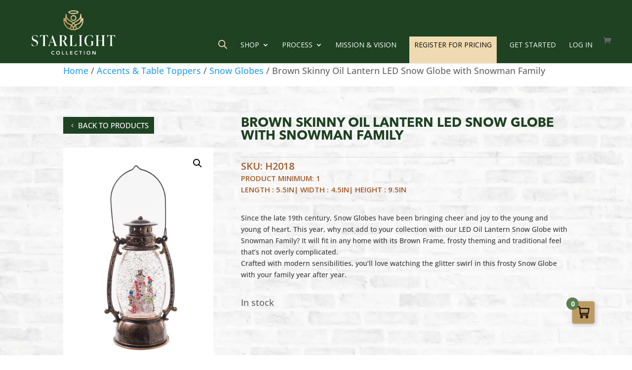

--- FILE ---
content_type: text/css
request_url: https://starlightgifts.ca/wp-content/themes/Divi_Child/style.css?ver=4.27.4
body_size: 484
content:
/*
Theme Name: Divi Child Theme
Theme URI: https://divireadythemes.com/
Description: Divi Child Theme
Author: Divi Ready Themes
Author URI: https://divireadythemes.com/
Template: Divi
Version: Updated for Divi 3+
*/



/*------------------------------------------------*/
/*-------------------[GENERAL]--------------------*/
/*------------------------------------------------*/



/*------------------------------------------------*/
/*-----------------[HEADER-MENU]------------------*/
/*------------------------------------------------*/


/*------------------------------------------------*/
/*------------------[HOMEPAGE]--------------------*/
/*------------------------------------------------*/


/*------------------------------------------------*/
/*------------------[SUBPAGES]--------------------*/

/* Optional styling */
 .woocommerce-page ul.products li.product span.onsale, .woocommerce ul.products li.product span.onsale {
   background: linear-gradient(22deg, #BD9B60, rgba(255,0,0,0) 70.71%),            linear-gradient(127deg, #A45A2A, rgba(0,255,0,0) 70.71%),            linear-gradient(353deg,  #EFDBB2, rgba(0,0,255,0) 99.71%)!important;

}
/*------------------------------------------------*/


/*------------------------------------------------*/
/*-------------------[Footer]---------------------*/
/*------------------------------------------------*/


/*------------------------------------------------*/
/*--------------------[RWD]-----------------------*/
/*------------------------------------------------*/


/*------------------------------------------------*/
/*------------------------------------------------*/
/*------------------------------------------------*/
/*--[ADD TUTORIAL CUSTOMIZATION BELOW THIS LINE]--*/
/*------------------------------------------------*/
/*------------------------------------------------*/
/*------------------------------------------------*/

/*#ship-to-different-address-checkbox {*/
/*    display: none;*/
/*}*/

.woocommerce-form__label.woocommerce-form__label-for-checkbox.checkbox #terms {
    display: unset !important;
}

li.wishlist_counter a i {
    font-size: 18px !important;
}

#wishlist-counter {
    background: red;
    color: white;
    position: absolute;
    top: -3px;
    right: -6px;
    border-radius: 50%;
    width: 15px;
    height: 15px;
    text-align: center;
}

.qty-input {
    min-width: 90px;
    border: 0 solid #333 !important;
    width: auto;
    max-width: 4.3em;
    background-color: #eee !important;
    line-height: 1.7em;
    text-align: center;
}

--- FILE ---
content_type: text/css
request_url: https://starlightgifts.ca/wp-content/et-cache/global/et-divi-customizer-global.min.css?ver=1755561144
body_size: 9304
content:
div.custom_contact_input_field{border:1px solid #ddd!important}.et_pb_section_first{padding-top:210px!important}div.custom_top_header{margin-top:0!important}header#main-header:before{height:86%!important}.header-wrapper{min-height:70px!important}header#main-header{top:54px!important}ul#et-secondary-nav{display:flex;align-items:center}#et-secondary-nav>li:last-child a{margin:0;padding:0;padding-bottom:0!important}.custom_secoundary_menu{margin-top:10px}li.hide-tablet.custom_my_account.menu-item.menu-item-type-post_type.menu-item-object-page.menu-item-5062{position:unset!important}li.custom_my_account{position:unset!important}li.custom_logout{position:unset!important}li.custom_hide_tablet{position:relative!important;top:-3px!important}.form-row.form-row-wide>p:last-child{display:none}.woocommerce-shipping-fields__field-wrapper>p:last-child{display:none}.woocommerce form .form-row input.input-text,.et_pb_wc_checkout_billing .select2-container .select2-selection--single,.et_pb_wc_checkout_shipping .select2-container--default .select2-selection--single,.woocommerce form .form-row textarea,.select2-container--default .select2-selection--single .select2-selection__placeholder{color:rgb(0,0,0)!important}select#billing_order_priority{color:rgb(0,0,0)!important;min-height:50px;padding:15px;background-color:#eee;border:unset!important}#et-secondary-nav .menu-item-has-children>a:first-child:after{position:relative}#ship-to-different-address span{background:#5d7f52;color:#efdab1;padding:15px;cursor:pointer}.shipping_address{padding-top:23px}#ship-to-different-address span:hover{background:#1c3419;border:2px solid #efdab1}div#top-header{margin-top:40px}div#popmake-24149{top:35%!important;left:50%!important;width:40%!important;background:#1e4222!important;border:8px solid white!important;color:white!important;height:320px;margin:auto -19%;padding:20px 83px}.buttons-alert{padding-top:7px;display:flex!important;justify-content:center!important;gap:21px!important}.buttons-alert a{color:#1e4222!important;background:white!important;padding:10px 50px!important;border-radius:8px!important;font-weight:600!important;font-size:20px;text-transform:capitalize}@media only screen and (max-width:1350px){div#popmake-24149{top:30%!important;width:60%!important;margin:auto -31%!important}}@media only screen and (max-width:1024px){div#popmake-24149{padding:20px 58px}}@media only screen and (max-width:850px){div#popmake-24149{top:39%!important;width:76%!important;margin:auto -41%!important}}@media only screen and (max-width:768px){div#popmake-24149{padding:20px 43px}}@media only screen and (max-width:767px){.buttons-alert{flex-wrap:wrap!important}div#popmake-24149{height:390px}.buttons-alert a{width:100%;text-align:center}div#popmake-24149{padding:0 50px!important}}@media only screen and (max-width:430px){div#popmake-24149{padding:0 20px!important}}div#popmake-24149 div{margin-top:40px;color:white!important}.woocommerce-billing-fields,.woocommerce-additional-fields,.et_pb_wc_checkout_order_details{padding:8px;border:1px solid #ebe9eb;border-radius:8px}.woocommerce-page ul.products li.product span.onsale,.woocommerce ul.products li.product span.onsale{background:linear-gradient(22deg,#BD9B60,rgba(255,0,0,0) 70.71%),linear-gradient(127deg,#A45A2A,rgba(0,255,0,0) 160.01%),linear-gradient(353deg,#EFDBB2,rgba(0,0,255,0) 173.21%)!important}label.woocommerce-form__label.woocommerce-form__label-for-checkbox.checkbox>:nth-child(1){display:none}label.woocommerce-form__label.woocommerce-form__label-for-checkbox.checkbox{padding:0!important}#minimumOrderModal .modal-dialog{max-width:600px;width:90%}#minimumOrderModal .modal-content{position:relative}#minimumOrderModal button.close{position:absolute;top:0;right:0;font-size:1.7rem;font-weight:700;line-height:1;color:#000;text-shadow:0 1px 0 #fff;background:unset;border:unset;opacity:0.5;-webkit-appearance:none}#main-header.et-fixed-header #logo{padding:9px 0;margin-top:-47px!important}#main-header #logo{margin-top:-50px!important;padding:5px 0}#top-header.et-fixed-header>.container{padding-top:10px!important}div#et-secondary-menu{align-items:baseline!important}.et_mobile_menu li a{color:#fff}li.hide-desktop{display:none!important}.wishlist-title.wishlist-title-with-form h2{font-family:'AvenirNext-Bold',Helvetica,Arial,Lucida,sans-serif}div#innerBanner_trade h1,#home-slide h2{font-family:ivypresto-headline,serif!important}div#popmake-378 .popmake-content h2{text-align:center!important}ol.commentlist img{display:none}.woocommerce #reviews #comments ol.commentlist li .comment-text{margin-left:20px!important}del span.woocommerce-Price-amount.amount bdi{color:#5C7F51!important}#page-container .mobile_nav li ul.hide{display:none!important}#page-container .mobile_nav .menu-item-has-children{position:relative}#page-container .mobile_nav .menu-item-has-children>a{background:transparent}#page-container .mobile_nav .menu-item-has-children>a+span{position:absolute;right:0;top:0;padding:10px 20px;font-size:20px;font-weight:700;cursor:pointer;z-index:3}#page-container span.menu-closed:before{content:"\33";display:block;color:#fff;font-size:20px;font-family:ETmodules}#page-container span.menu-closed.menu-open:before{content:"\4d"}.inerDivs{position:relative}.inerDivs img{margin-top:0px!important}div#slider_5405 .sa_hover_container a.overlays-imgs:before{transition:1s ease}div#slider_5405 .sa_hover_container:hover a.overlays-imgs:before,div#slider_5405 .inerDivs a.overlays-imgs:hover:before{background:#ffffffb0!important;position:absolute;top:0;content:" ";left:0;width:100%;height:100%}a.overlays-imgs{display:flex}li.menu-item-4843{top:-9px}#top-header .et-cart-info{margin-left:15px;margin-top:12px!important;margin-bottom:0}.add-to-wishlist-before_image .yith-wcwl-add-to-wishlist .feedback+a{font-size:13px;background:0 0;display:flex;column-gap:10px}.add-to-wishlist-before_image .yith-wcwl-add-to-wishlist i{font-size:1.6rem;margin:3px}#top-header.et-fixed-header .et-cart-info{margin-top:2px!important}.woocommerce-page ul.products li.product .onsale,.woocommerce ul.products li.product .onsale{left:auto!important;margin:0!important;right:10px!important}.woocommerce span.et_shop_image{overflow:hidden;height:320px;display:flex!important;align-items:center;background:#fdfdfd;width:100%;justify-content:center}.woocommerce ul.products li.product a img{width:70%;display:block;box-shadow:none;margin:auto}nav.woocommerce-pagination a.next.page-numbers,nav.woocommerce-pagination a.prev.page-numbers{font-size:0!important}nav.woocommerce-pagination a.next.page-numbers:before,nav.woocommerce-pagination a.prev.page-numbers:before{font-size:17px!important;display:flex;flex-direction:row;align-items:center;height:100%;position:relative;padding:8px 11px;font-weight:600}nav.woocommerce-pagination a.next.page-numbers:before{content:"Next"}nav.woocommerce-pagination a.prev.page-numbers:before{content:"Prev"}.customers-wrappers .iconx-headers{display:flex;justify-content:space-between;color:#fff;margin-bottom:20px}.customers-wrappers span.starsIcons i{font-style:normal}.customers-wrappers span.starsIcons i:before{content:"\e033";font-family:'ETmodules';background:#a35a27;color:#eddab0;padding:5px 7px 7px;font-size:24px;border-radius:4px;box-shadow:0px 0px 2px -1px #301c0e}.customers-wrappers span.starsIcons i{font-style:normal;font-size:0}.customers-wrappers span.daysAgo{color:#fff;font-size:18px;font-weight:300}.customers-wrappers .custo_descs{font-size:17px;line-height:28px;color:#fff;font-weight:400}.customers-wrappers .custo_descs h4{font-weight:700;font-size:26px;color:#FFFFFF!important;letter-spacing:2px;font-family:'Open Sans',Helvetica,Arial,Lucida,sans-serif;margin-bottom:15px}.customers-wrappers .cust-name-citys{color:#efdab1!important;font-size:17px;margin:29px 0 0px}.clsbg_reviews{background:#a35a27!important;padding:18px;border-radius:6px}.page-id-5010 .customers-wrappers .custo_descs h4{font-size:21px;letter-spacing:1px;line-height:25px}div#slider_7055 button.owl-dot.active span{background-color:rgb(237 218 176)!important}div#top-header{width:65%;z-index:999;left:auto!important}header#main-header:before{background:#1e4222;position:absolute;top:-54px;width:100%;content:" ";height:168%}#top-menu li li a{padding:6px 10px!important;width:240px}ul.sub-menu{width:268px!important}.nav li li ul{z-index:1000;top:-3px;left:268px}.et-fixed-header#main-header ul.sub-menu{background:#81af6e!important}.et_header_style_left #et-top-navigation nav>ul>li>a,.et_header_style_split #et-top-navigation nav>ul>li>a{padding-bottom:30px!important}.et_header_style_left #et-top-navigation,.et_header_style_split #et-top-navigation{padding:20px 0px 0 0!important}.product-template-default .logo_container a #main-header img#logo{max-width:94%!important}#logo{max-height:100px!important}#top-header .et-cart-info{margin-left:15px;margin-top:12px}#et-secondary-menu{width:100%;display:grid;justify-content:flex-end;align-items:center;grid-template-columns:auto auto}#et-secondary-nav li{margin-right:11px}ul#et-secondary-nav li a{font-size:12px!important}form#wpforms-form-5558{display:grid;grid-template-columns:80% 20%;width:50%;margin:auto}button#wpforms-submit-5558{background-color:#5d7f52;border-color:#5d7f52;border-radius:2px;color:#efdab1;font-size:16px;padding:7px 15px;width:100%}input#wpforms-5558-field_1{height:50px}div#wpforms-5558-field_1-container{padding:0}div#wpforms-5558 .wpforms-submit-container{padding-top:0!important}.et-fixed-header img#logo{max-height:94%}h2.woocommerce-loop-product__title:before{content:"SKU"}#top-menu a{color:rgb(255 255 255);text-decoration:none;display:block;position:relative;font-weight:normal;font-style:normal;text-transform:uppercase;text-decoration:none;font-size:14px}header#main-header{background:#1e4222}.et_fixed_nav #top-header,.et-fixed-header{background:#1e4222!important}.tax-product_cat div#top-header{background:#1e4222}.tax-product_cat header#main-header{background:#1e4222;background-size:initial;background-repeat:repeat}li.menu-item-4545{margin-right:17vw!important}div#top-header .et_pb_search_posttype_4.et_pb_search form.et_pb_searchform{border:none!important}div#top-header form.et_pb_searchform{padding-left:0!important}li.menu-item.menu-item-type-custom.menu-item-object-custom.menu-item-4545 .et_pb_search{width:100%}li.menu-item.menu-item-type-custom.menu-item-object-custom.menu-item-4545{position:relative;top:7px}li.menu-item-has-children a{padding-bottom:20px!important}li.menu-item-has-children ul.sub-menu{padding:0!important}ul.sub-menu li a{padding:10px!important}.logged-in li.menu-item.menu-item-type-custom.menu-item-object-custom.menu-item-4416,.logged-in li.menu-item.menu-item-type-post_type.menu-item-object-page.menu-item-5062{top:-10px}.logged-in li.menu-item-4545{margin-right:27vw!important}.home .et_pb_section{padding:4% 0!important}.home .et_pb_section.et_pb_section_first{padding:0!important}.pad4{padding:4% 0!important}#sec_online_shop{background-blend-mode:screen;background-image:url(https://staging.starlightgifts.ca/wp-content/uploads/2021/09/white-overlay-curly.png)!important;padding-top:106px;padding-bottom:106px;background-color:#bd9b60!important}div#reviews-row .et_pb_column{display:grid;grid-template-columns:auto auto auto;grid-gap:20px}#innerBanner_trade{background-size:initial;background-repeat:repeat;background-image:linear-gradient(180deg,#1e4222 27%,rgba(41,196,169,0) 72%),url(https://staging.starlightgifts.ca/wp-content/uploads/2021/09/Mask-Group-3.png)!important;background-color:#1e4222!important;padding-bottom:80px}#sectGren-with-pattern{background-image:url(https://staging.starlightgifts.ca/wp-content/uploads/2021/09/Mask-Group-3.png)!important;background-color:#1e4222!important}.white-break-bg,#white--break-bg,#ourTeamSection{background-image:url(https://staging.starlightgifts.ca/wp-content/uploads/2021/09/home-bricks-bg.jpg)!important}#sectGren-with-pattern:before{background:linear-gradient(to bottom,rgba(30,66,34,1) 1%,rgb(30 66 34) 35%,rgba(30,66,34,0) 100%);height:60%;width:100%;position:absolute;top:0;content:" "}div#sectGren-with-pattern{padding-top:65px!important}div#sectionProcess{padding-top:65px!important;padding-bottom:30px!important}#extraSection{padding:25px 0 32px!important}#bg_customerSays{background:#5d7f52!important;background-image:none!important;background-color:#5d7f52!important}div#preFooterSection:before{background:linear-gradient(to bottom,rgb(189 155 96) 1%,rgb(189 155 96) 80%,rgba(30,66,34,0) 100%);height:60%;width:100%;position:absolute;top:0;content:" "}div#preFooterSection{background-blend-mode:screen;background-image:url(https://staging.starlightgifts.ca/wp-content/uploads/2021/09/white-overlay-curly.png)!important;background-color:#bd9b60!important}.wpwax-lsu-carousel.wpwax-lsu-carousel-nav-top{padding:0px 0 0 0!important}.wpwax-lsu-carousel-nav .wpwax-lsu-carousel-nav__btn img{filter:invert(1)}.wpwax-lsu-carousel-nav .wpwax-lsu-carousel-nav__btn{background:#bd9b60!important;border:none}.wpwax-lsu-carousel-nav.wpwax-lsu-carousel-nav--top-right{position:absolute;top:0;bottom:0;width:100%}.wpwax-lsu-carousel-nav__btn.wpwax-lsu-carousel-nav__btn-prev.wpwax-lsu-carousel-nav__btn-prev-0{position:absolute;left:25px;margin:0!important}.wpwax-lsu-carousel-nav__btn.wpwax-lsu-carousel-nav__btn-next.wpwax-lsu-carousel-nav__btn-next-0{right:0;position:absolute}.woocommerce .woocommerce-error,.woocommerce .woocommerce-info,.woocommerce .woocommerce-message{background:#1c3419}.add_to_cart_button{color:#FFFFFF!important;border-width:0px!important;border-radius:0px;font-size:16px;font-weight:600!important;text-transform:uppercase!important;background-color:#a55a29;padding:12px;width:100%}.add_to_cart_button{border-width:0px!important;border-radius:0px;font-size:16px;font-weight:600!important;text-transform:uppercase!important;background-color:#4b6841;color:#efdab1!important;padding:12px;width:100%}span.sku_wrapper{font-size:20px}.add_to_cart_button:hover{background-color:#a55a29;color:#FFFFFF!important}p.stock.in-stock{font-size:18px!important}input.add-quantity-trigger{padding:8px!important;font-size:18px}.quantity input{font-size:18px!important;padding:8px!important}a.added_to_cart.wc-forward{background-color:#efdab1;color:#1e4222!important;padding:10px;text-align:center;border-radius:0px;text-transform:uppercase;font-size:16px;width:60%}p sup,sup{font-size:12px}.et_pb_module.et_pb_text ul{padding-top:15px}.et_pb_module.et_pb_text ul li{padding-bottom:10px}.home ul.products.columns-4,.woocommerce-shop ul.products.columns-4{display:flex;flex-direction:row;flex-wrap:wrap}.product-template-default .et_pb_section_first{padding-top:42px!important}div#ourTeamSection .et_pb_team_member_image{display:none}.home .woocommerce ul.products li.product,.home ul.products li.product,.woocommerce-shop .woocommerce ul.products li{display:flex;flex-direction:column;justify-content:space-between}.home .et_pb_shop .woocommerce.columns-4 a.button.product_type_simple,.woocommerce-shop .et_pb_shop .woocommerce.columns-4 a.button.product_type_simple{width:150px;text-align:center;margin:10px 0px 0px}section.related.products [itemprop="description"]{height:55px;overflow:hidden;color:#3D3D3D;font-size:15px;margin-bottom:15px}section.related.products small{color:#1e4222!important}section.related.products h2{text-align:center!important;padding-bottom:45px}nav.woocommerce-MyAccount-navigation ul{list-style:none}nav.woocommerce-MyAccount-navigation ul li{margin-bottom:10px;background-color:#1e361b;padding:10px;color:#fff}nav.woocommerce-MyAccount-navigation ul li a{COLOR:#fff;text-transform:uppercase;display:block}li.getstartedbtn.menu-item.menu-item-type-post_type.menu-item-object-page.menu-item-4234 a{background:#efdab1;padding:10px!important;color:#000!important}.nav li ul{border-top:3px solid #efdab1;background:#1e4222}ul#et-secondary-nav li a{padding:0}li.menu-item.menu-item-type-custom.menu-item-object-custom.menu-item-125 a{background:#efdab1;padding:10px!important;color:#000!important}input.add-quantity-trigger{text-align:center}div#event-blrb .et_pb_blurb_container{display:grid;grid-template-columns:25% 75%;width:80%;margin:auto;align-content:center;justify-content:center;align-items:center;justify-items:center}div#event-blrb h4.et_pb_module_header{padding-bottom:0}div#event-blrb .et_pb_blurb_content{max-width:80%}table#evnt-timeline{width:80%;margin:auto}table#evnt-timeline{border-collapse:separate;border-spacing:0px 15px}td.event-date{text-align:right}table#evnt-timeline td{padding:26px 15px}td.event-date{background:#38583b;font-weight:600;color:#efdab1;width:30%}td.event-descrpt{background:#eaefea;color:#1E4223}table#evnt-timeline td,table#evnt-timeline tr{padding:50px 26px;border:1px solid #dee5df}body #page-container .et_pb_section .et_pb_button_0:after{margin-left:.2em}body #page-container .et_pb_section div#first_homeslider a.et_pb_button.et_pb_more_button{padding:10px 80px!important}.et_pb_shop .woocommerce.columns-4 a.button.product_type_simple{background:none;border:1px solid #1E4222;border-radius:0;font-size:13px;color:#1E4222;font-weight:700;text-transform:uppercase;padding:8px 40px 8px 20px}.et_pb_shop .woocommerce.columns-4 a.button.product_type_simple:after{opacity:1;right:10px;font-size:22px;left:auto}[data-title="Browse wishlist"] .fa-heart:before{content:"\e089"!important;font-family:'ETmodules'!important}.yith-wcwl-icon.fa.fa-heart,.yith-wcwl-wishlistexistsbrowse a>.yith-wcwl-icon.fa-heart:before{content:"\e089"!important;font-family:ETmodules!important}a.added_to_cart.wc-forward{width:65%!important;float:right!important;margin-top:10px!important;padding:7px!important}span.select2-selection__arrow b{top:100%!important}span.select2-selection.select2-selection--single{height:50px;display:flex;flex-direction:column;flex-wrap:nowrap;align-content:flex-start;justify-content:center}p#billing_po_field span.optional{display:none}.gf_browser_chrome.gform_wrapper input::placeholder{color:#2A2A2A}.gf_browser_chrome.gform_wrapper input{padding:15px!important;border:none;font-size:18px;font-weight:600;color:#2A2A2A}.gform_footer.top_label input{background:#A55A29;width:100%;color:#fff;text-transform:uppercase;font-size:15px}div#gform_page_4_2 select{padding:14px!important}select#input_4_1_2,select#input_4_12,select#input_4_14_6{padding:14px!important}.gform_wrapper.gravity-theme .ginput_container_date{display:grid;grid-template-columns:88% 10%;justify-content:start;align-items:center;background:#fff}label.gfield_consent_label a{color:#1e4222!important;font-weight:600;text-decoration:underline}label.gfield_consent_label{font-size:14px}div#first_homeslider,div#first_homeslider .et_pb_slide{padding:0!important;height:110vh}div#first_homeslider .et_pb_slider_container_inner{height:120vh}.et-pb-controllers{bottom:6vh}a.et-pb-active-control{background:#EFDAB1!important}.et-pb-controllers a{opacity:1!important;background:#fff;margin:auto 8px!important}.cls_top_cirle:before{content:" ";border-radius:100%;width:28px;height:28px;background:#BD9C60;position:relative;display:block;margin:0 auto 15px}div#processCol2 .et_pb_module.et_pb_divider{margin-bottom:-75px}div#sectionProcess>.et_pb_row{display:flex}div#sectionProcess div#processCol1{padding:0}div#processCol2{align-self:center}.home [itemprop="description"]{height:55px;overflow:hidden;color:#3D3D3D;font-size:15px;margin-bottom:15px}div#oc_logos .et_pb_column{display:grid!important;grid-template-columns:auto auto auto auto auto;grid-column-gap:15px;grid-row-gap:15px;align-items:center;align-content:center}div#oc_logos .et_pb_column .et_pb_module.et_pb_image{width:240px}div#oc_logos .et_pb_column .et_pb_module.et_pb_image.et_pb_image_7,div#oc_logos .et_pb_column .et_pb_module.et_pb_image.et_pb_image_16{width:175px!important}div#oc_logos .et_pb_column .et_pb_module.et_pb_image.et_pb_image_11{width:190px}.processBlurb .et_pb_main_blurb_image{width:23px;line-height:normal!important}.processBlurb .et_pb_blurb_container{padding-left:10px!important}.processBlurb .et_pb_blurb_description{line-height:normal;margin-top:-1px}.et_pb_module.et_pb_blurb.processBlurb{margin-bottom:10px!important}div#idsFaqs .et_pb_toggle.et_pb_module{margin-bottom:15px}div#idsFaqs .et_pb_toggle.et_pb_module h5{font-size:22px;color:#1e4222;font-family:'Open Sans';font-weight:600}div#idsFaqs .et_pb_toggle.et_pb_module.et_pb_toggle_close h5{color:#ffffff;font-size:22px}div#idsFaqs .et_pb_toggle.et_pb_module.et_pb_toggle_close{background:#a55a29}div#idsFaqs .et_pb_toggle_content{line-height:28px}.et_pb_toggle .et_pb_toggle_title:before{right:0;left:auto;color:#efdab1}.clsevents ul li{padding-bottom:8px}.clsevents ul{padding:0;list-style:none;margin-bottom:26px}.et_pb_search_posttype_4.et_pb_search form.et_pb_searchform{border:1px solid #fff!important;min-width:250px!important}.et_pb_search_posttype_4.et_pb_search form.et_pb_searchform input.et_pb_s{border:none!important;border-bottom:none!important;width:100%}li.product [itemprop="description"]{display:none}.yith-wcan-filters{background:transparent!important}.yith-wcan-filters .term-label{font-size:0.8em}.yith-wcan-filters .filter-title{text-transform:uppercase;margin-bottom:15px}.bapf_sfilter.bapf_ckbox ul{font-size:0.8em;padding-left:0}.bapf_head h3{text-transform:uppercase;font-family:'Open Sans',Helvetica,Arial,Lucida,sans-serif;font-weight:700;text-transform:uppercase;color:#1e4222!important}a.button.product_type_simple.add_to_cart_button.ajax_add_to_cart:after{opacity:1;right:10px;font-size:20px;left:auto;top:10px}a.added_to_cart.wc-forward{width:65%;border-radius:2px!important;text-transform:uppercase;font-size:15px;width:65%!important;color:#4b6841!important;background-color:#dfbd69!important;border:2px solid #dfbd69!important;font-weight:600}.single_add_to_cart_button{text-transform:uppercase;font-size:16px;color:#4b6841!important;background-color:#dfbd69!important;border:2px solid #dfbd69!important;font-weight:600}.single_add_to_cart_button:hover{color:#dfbd69!important;background-color:#4b6841!important;border-color:rgba(239,218,177,0.65)!important}div#collect-blrb .et_pb_blurb_container{position:absolute;top:-50px;bottom:0;left:0;right:0}div#collect-blrb{padding-top:70px}div#collect-blrb .et_pb_main_blurb_image,div#collect-blrb .et_pb_main_blurb_image img{height:380px;width:380px}.add-to-wishlist-before_image .yith-wcwl-add-to-wishlist .feedback+a{color:#a55a29!important}span.et_shop_image span.et_overlay:before{color:#5d7f52!important}div#slider_5405 img{width:100%!important;margin-top:20px}tr.order-total th,tr.order-total td{border-top:2px solid #1e4222!important;font-size:23px}a.button.product_type_simple{text-transform:uppercase;font-size:16px;text-align:center;color:#efdab1!important;background-color:#4b6841!important;border:3px solid #4b6841}a#bck-prod-btn{text-transform:uppercase;text-align:center;color:#efdab1!important;background-color:#4b6841!important;border:2px solid #4b6841;font-size:20px;font-weight:500}#main-header{z-index:333!important}#shipping_urgency_field .woocommerce-input-wrapper label{display:inline-block;width:94%!important}.tax-product_cat a.button.product_type_simple.add_to_cart_button.ajax_add_to_cart{text-transform:uppercase;font-size:13px!important;width:60%;text-align:center;color:#efdab1!important;background-color:#4b6841!important;border:2px solid #4b6841}.product a.button.product_type_simple.add_to_cart_button.ajax_add_to_cart{text-transform:uppercase;font-size:16px;width:65%!important;text-align:center;color:#efdab1!important;background-color:#4b6841!important;border:3px solid #4b6841}.product a.button.product_type_simple.add_to_cart_button.ajax_add_to_cart:hover,.single_add_to_cart_button:hover{color:#dfbd69!important;background-color:#4b6841!important;border-color:rgba(239,218,177,0.65)!important;border:3px solid #dfbd69}.preoder-span-block{display:block;margin-top:-24px;font-size:14px;text-align:right;position:relative}span.preoder-span-block span{display:block}div#search-hd .et_pb_text_inner{font-size:32px}li.product.type-product small{color:#1e4222}i.yith-wcwl-icon.fa.fa-heart-o{color:#1e4222}div#slider_5405 .sa_hover_buttons{display:none!important}div#slider_5405 .owl-carousel .owl-item img:hover{filter:brightness(0.5)}a.woocommerce-terms-and-conditions-link{color:#1e4222!important;font-weight:600!important;text-decoration:underline!important}div#reviews img.gravatar{max-width:8%!important}.star-rating span:before{color:#EFDBB2!important}div#respond p.stars.selected span a{color:#f0dbb2!important}.gform_wrapper.gravity-theme .gform_next_button{background:#4b6841;width:100%;border:none;color:#fff;font-size:18px;padding:8px}form#gform_4 .ginput_complex label{font-size:14px}form#gform_4 p{font-size:16px!important;line-height:1.5em}div#gform_page_4_2 .gform_page_footer.top_label{display:grid;grid-template-columns:49% 49%;grid-gap:0.7%;margin-top:30px;padding-bottom:0}.gform_previous_button{font-size:18px!important;padding:8px;background:#4b6841!important;width:100%;border:none;color:#fff!important}input#gform_submit_button_4{font-size:18px!important;padding:8px;background:#A55A29!important;width:100%;border:none;color:#fff!important;margin:0}div#preFooterSection .gform_footer.top_label input{background:#A55A29;width:100%;color:#fff;text-transform:uppercase;font-size:15px;border:none;padding:10px}div#preFooterSection input{border:none}.product-template-default.single.single-product.logged-in.admin-bar li.product input.add-quantity-trigger,.product-template-default.single.single-product.logged-in.admin-bar li.product a.button,.product-template-default.single.single-product.logged-in.admin-bar li.product a.add_to_cart_button{display:block!important;visibility:visible!important}@media (max-width:1536px){#starlight-reviews-holder .review-block{width:29%!important}div#bg_customerSays .et_pb_row{max-width:1280px;width:90%}.logged-in li.menu-item-4545{margin-right:16vw!important}li.menu-item.menu-item-type-custom.menu-item-object-custom.menu-item-4545 .et_pb_search{width:85%}#shipping_urgency_field .woocommerce-input-wrapper label{width:91%!important}}@media (max-width:1440px){li.menu-item-4545{margin-right:1vw!important}.logged-in li.menu-item-4545{margin-right:16vw!important}li.menu-item.menu-item-type-custom.menu-item-object-custom.menu-item-4545 .et_pb_search{width:100%}#shipping_urgency_field .woocommerce-input-wrapper label{width:92%}h2.woocommerce-loop-product__title{font-size:14px!important}}@media (max-width:1366px){.page .preoder-span-block{display:block;margin-top:-24px;font-size:12px;text-align:right;position:relative}.product a.button.product_type_simple.add_to_cart_button.ajax_add_to_cart{font-size:12px!important;width:66%!important;text-align:center;color:#efdab1!important;background-color:#4b6841!important;border:3px solid #4b6841;padding:8px 30px 8px 12px}a.button.product_type_simple.add_to_cart_button.ajax_add_to_cart:after{top:6px}.page input.add-quantity-trigger{width:70px!important;margin-top:12px!important;font-size:15px!important}}@media (max-width:1280px){div#et-secondary-menu li.menu-item a{font-size:12px!important}li.menu-item.menu-item-type-custom.menu-item-object-custom.menu-item-4545 .et_pb_search{width:100%}div#top-header{width:70%}ul#et-secondary-nav>li:first-child form.et_pb_searchform{min-width:260px!important}div#slider_5405 h3.et_pb_module_header{font-size:1.7vw}a.woocommerce-LoopProduct-link.woocommerce-loop-product__link small{font-size:11px!important}.product a.button.product_type_simple.add_to_cart_button.ajax_add_to_cart{font-size:12px!important;width:60%!important}h2.woocommerce-loop-product__title{font-size:14px!important}.woocommerce.columns-3 ul.products li.product{width:40.75%;margin-right:30px}.woocommerce ul.products li.first,.woocommerce-page ul.products li.first{clear:none}}@media (max-width:1180px){.page .preoder-span-block{display:inline!important}}@media (max-width:1024px){.product a.button.product_type_simple.add_to_cart_button.ajax_add_to_cart{width:64%!important}.page .preoder-span-block{display:inline!important}div#page-container #logo{max-height:94px!important;margin-left:0!important}div#reviews-row .et_pb_column{display:grid;grid-template-columns:auto auto;grid-gap:20px}div#page-container ul#top-menu li{padding-right:12px!important}div#page-container ul#top-menu li a{font-size:13px!important}#et-secondary-menu{width:75%!important}li.menu-item.menu-item-type-custom.menu-item-object-custom.menu-item-4545{width:50%}ul#et-secondary-nav{width:84%}div#et-secondary-menu{padding-top:15px}div#slider_5405 h3.et_pb_module_header{font-size:1.7vw}}@media (min-width:981px){div#mobileFooter{display:none}.et-fixed-header#main-header ul.sub-menu{background:#1e4222!important}ul#top-menu li.mob-cart-menu{display:none}}@media (max-width:980px){.container.et_menu_container{padding:0% 5%;width:100%!important;position:fixed!important;background:#1e4222}div#page-container #main-header.et-fixed-header #logo{max-height:68px!important}div#reviews-row .et_pb_column{display:grid;grid-template-columns:auto auto;grid-gap:20px}.customers-wrappers .iconx-headers{display:flex;flex-direction:column}div#why-star-row .et_pb_column{margin-bottom:0!important}div#benefits-row .et_pb_column{margin-bottom:0!important;width:100%}div#why-star-row,div#benefits-row{display:grid;grid-template-columns:auto auto;grid-gap:4%;max-width:80%}div#slider_5405 h3{font-size:18px}.tax-product_cat .et_pb_text_0_tb_body .et_pb_text_inner{font-size:8vw!important;line-height:1em}ul#mobile_menu{top:100px}.mobile_menu_bar_toggle{top:10px}header#main-header .container.clearfix.et_menu_container{height:97px}div#page-container #logo{max-height:80px!important;margin-top:0!important}#main-header #logo{margin-top:0}ul.sub-menu{width:100%!important}.et-fixed-header#main-header ul.sub-menu{background:#1e4222!important}div#first_homeslider .et_pb_slider_container_inner{height:auto}.page-template-default #main-header #logo{max-height:70%!important;margin-top:0px!important}.page-template-default.page .et_pb_section.et_pb_section_0 .et_pb_module.et_pb_text{width:100%;max-width:100%}ul#mobile_menu{background-color:#1e4222!important;border-top:4px solid #efdab1}div#desktop-footer{display:none}.col-reverse{display:flex;flex-direction:column-reverse}div#sectionProcess>.et_pb_row{display:flex;flex-direction:column}div#first_homeslider h2.et_pb_slide_title{font-size:8vw!important}.container.et_menu_container{width:95%}.mobile_menu_bar:before{background:#5d7f52;color:#eed9b0}.cls_grid_mobile{display:flex;grid-template-columns:32% 32% 32%;justify-content:center;align-items:center;justify-items:center;align-content:space-around}.cls_grid_mobile .et_pb_module.et_pb_image{margin:auto!important}div#processCol2 .et_pb_module.et_pb_divider{margin-bottom:-65px}.customerSays .et_pb_blurb_container,.customerSays .et_pb_module.et_pb_text_align_left{text-align:center!important}.customerSays .et_pb_blurb_content{max-width:100%}div#oc_logos .et_pb_column{grid-template-columns:auto auto auto}div#oc_logos .et_pb_column .et_pb_module.et_pb_image{text-align:center!important;margin:auto!important}div#oc_logos .et_pb_column .et_pb_module.et_pb_image{width:100%}div#oc_logos .et_pb_column{grid-template-columns:auto auto auto auto auto}div#oc_logos .et_pb_column .et_pb_module.et_pb_image.et_pb_image_7,div#oc_logos .et_pb_column .et_pb_module.et_pb_image.et_pb_image_16{width:120px!important}div#oc_logos .et_pb_column .et_pb_module.et_pb_image.et_pb_image_11{width:112px}div#oc_logos .et_pb_module.et_pb_image.et_pb_image_12{width:120px}#starlight-reviews-holder .review-block{width:95%!important}.page-template-default a.button.out-of-stock{display:block!important}}@media (max-width:1024px){.home .et_pb_section_5.et_pb_section{padding:0px!important;height:80vh}#top-menu li{padding-right:10px}}@media (max-width:768px){.post-type-archive div#page-container{overflow-y:scroll!important;height:100vh!important;padding-right:0px!important}div#innerBanner_trade{padding-bottom:50px;padding-top:50px}form.et_pb_searchform input.et_pb_s{padding:10px!important}li.menu-item.menu-item-type-custom.menu-item-object-custom.menu-item-4545{width:100%}form#gform_4 .gform_fields{grid-row-gap:10px}form#gform_4 h2{padding-bottom:25px}div#gform_page_4_2 select{padding:7px!important}.gform_wrapper.gravity-theme .gfield_label{font-size:14px}div#slider_5405 h3.et_pb_module_header{font-size:2.1vw}div#first_homeslider,div#first_homeslider .et_pb_slide{padding:0!important;height:auto}div#first_homeslider .et_pb_slide .et_pb_container.clearfix{height:618px;min-height:618px}.home .et_pb_section_5.et_pb_section{padding:0px!important;height:auto}form#wpforms-form-5558{display:grid;grid-template-columns:76% 24%;width:80%;margin:auto}div#mobileFooter .et_pb_module.et_pb_text,div#mobileFooter .et_pb_module.et_pb_image{text-align:center}.home .et_pb_slider{height:80vh}ul#mobile_menu{top:99px}.page-id-4580 .et_pb_section.et_pb_section_7 .et_pb_row{max-width:100%;width:90%}header#main-header .container.clearfix.et_menu_container{padding-top:0}}@media (max-width:620px){div#shop_pproduct ul.products li.product:nth-child(n){height:auto!important}a.added_to_cart.wc-forward{width:75%!important}.yith-wacp-message{display:flex}.yith-wacp-content .yith-wacp-message span{line-height:1.7em}.yith-wacp-content .popup-actions .button{width:90%}nav.woocommerce-MyAccount-navigation ul{padding-left:0}form#gform_4 .gform_fields{grid-row-gap:28px}.tax-product_cat .et_pb_section_first{padding-top:50px!important}.page-id-4580 .gform_page{background:#efdab1;padding:15px}.page-id-4580 .et_pb_section.et_pb_section_7 .et_pb_row .et_pb_tab{padding:24px 10px}section#sp-ks8a8s{height:auto!important}form#wpforms-form-5558{display:grid;grid-template-columns:75% 25%;width:100%;margin:auto}div#oc_logos .et_pb_column{grid-template-columns:49% 49%;grid-column-gap:2%}div#oc_logos .et_pb_column .et_pb_module.et_pb_image.et_pb_image_11{width:165px}footer.et-l.et-l--footer .et_pb_row .et_pb_column{width:100%}div#oc_logos .et_pb_column .et_pb_module.et_pb_image.et_pb_image_7,div#oc_logos .et_pb_column .et_pb_module.et_pb_image.et_pb_image_16{width:120px!important}footer.et-l.et-l--footer .et_pb_row .et_pb_column{width:100%}table#evnt-timeline tr{display:flex;flex-direction:column;flex-wrap:nowrap;align-content:center;justify-content:center;align-items:center;padding:0!important}td.event-date,td.event-descrpt{width:100%;text-align:center}table#evnt-timeline td,table#evnt-timeline tr{padding:30px 20px}table#evnt-timeline{width:100%;margin:auto;border:none}.et-db #et-boc .et-l .et_pb_shop ul.products.columns-3 li.product{width:100%!important;margin:0 0px 25px!important}.et_pb_wc_breadcrumb_0_tb_body .woocommerce-breadcrumb,.et_pb_wc_breadcrumb_0_tb_body .woocommerce-breadcrumb a{font-size:14px!important;line-height:1.7em}body .et_pb_wc_breadcrumb_0_tb_body .woocommerce-breadcrumb{padding:10px 0!important}div#product-info-box{padding-top:0}.product-template-default .et_pb_section_first{padding-top:0px!important}.et_pb_wc_related_products ul.products.columns-3 li.product{width:100%!important}.product a.button.product_type_simple.add_to_cart_button.ajax_add_to_cart{padding:8px;width:80%!important}div#mobileFooter .et_pb_row_3_tb_footer{grid-template-columns:100%!important;width:80%}.single-product .wcsob_soldout{left:0!important}th.woocommerce-product-attributes-item__label{width:100%!important;text-align:left}tr.woocommerce-product-attributes-item{display:flex;flex-direction:column;width:100%;margin:10px 0}.woocommerce table.shop_attributes th{border:none;padding:4px 15px}td.woocommerce-product-attributes-item__value{padding:0 15px!important;border:none!important}.product-template-default .et_pb_tab{padding:20px}div#product-info-box .et_pb_column_2_tb_body{margin-bottom:20px}}@media (max-width:500px){div#oc_logos .et_pb_column .et_pb_module.et_pb_image{width:100%!important;text-align:center!important;margin:auto}div#oc_logos .et_pb_column .et_pb_module.et_pb_image.et_pb_image_7,div#oc_logos .et_pb_column .et_pb_module.et_pb_image.et_pb_image_16{width:70%!important}div#oc_logos .et_pb_column{display:grid!important;grid-template-columns:49% 49%;grid-column-gap:0;grid-row-gap:15px;align-items:stretch;align-content:center;justify-content:space-between}.rowOurproducts{width:93%}h2.woocommerce-loop-product__title{font-size:17px!important;line-height:24px!important}div#idsFaqs .et_pb_toggle.et_pb_module h5{padding-right:18px;font-size:5vw!important;line-height:normal}div#idsFaqs .et_pb_toggle.et_pb_module.et_pb_toggle_open h5{padding-right:18px;font-size:5vw;line-height:normal;font-weight:700}#shipping_urgency_field .woocommerce-input-wrapper label{width:88%!important}}@media (max-width:480px){.page-id-120 .wishlist_table.mobile li .item-wrapper .product-thumbnail{max-width:100%;margin-right:0px;width:100%;display:block}.page-id-120 .wishlist_table.mobile li .item-wrapper .item-details,.page-id-120 .wishlist_table.mobile li .item-wrapper,.page-id-120 .woocommerce img,.woocommerce-page img{width:100%}.page-id-120 .wishlist_table.mobile li{margin-bottom:30px}.page-id-120 .wishlist_table.mobile li .item-wrapper .item-details h3{line-height:normal}.page-id-120 .et_pb_tab{padding:24px 15px}.page-id-120 nav.woocommerce-MyAccount-navigation ul{padding:0}.page-id-120 .wishlist_table.mobile li .item-details table.item-details-table,.page-id-120 .wishlist_table.mobile li table.additional-info,.page-id-120 .wishlist_table.modern_grid li .item-details table.item-details-table{font-size:22px!important}.page-id-120 .wishlist_table.mobile{padding:0}div#tabsRegisters .et_pb_tab{padding:25px 5px}.page-id-5010 div#white--break-bg .et_pb_row{width:95%}div#slider_5405 h3.et_pb_module_header{font-size:4.1vw}.page-template-default.page h2{font-size:6.2vw;line-height:normal}div#et_mobile_nav_menu input.et_pb_s{height:44px!important}div#et_mobile_nav_menu li a{text-transform:uppercase}ul#mobile_menu ul.sub-menu li{background:#1e4222;border-bottom:1px solid #1e4222}#logo{max-height:85%}section.related.products a.button{font-size:16px}.woocommerce-page table.cart td.actions .coupon .button{width:100%}.single-product header#main-header{background:none}}.customers-wrappers .custo_descs h4{font-weight:700;font-size:22px}@media(min-width:1000px){#main-header #logo{margin-left:30px}}@media screen and (max-width:1024px){div#shop_pproduct ul.products li.product:nth-child(n){width:43%!important;margin-right:31px!important;height:562px;clear:initial}nav.woocommerce-breadcrumb{font-size:13px!important}h2.woocommerce-loop-product__title{font-size:14px!important;line-height:22px!important}.berocket_single_filter_widget h3{font-size:16px}}@media screen and (max-width:980px){ul#mobile_menu ul.sub-menu li{background:#efdab1}ul#mobile_menu ul.sub-menu li a{color:#1e4222!important}.menu-item-14910{border-top:4px solid #5d7f52}#page-container .menu-item-14909 span.menu-open:before,#page-container span.menu-item-14913 span.menu-open:before{color:#1e4222}.menu-item-14909 span.menu-closed:before,.menu-item-14913 span.menu-closed:before{color:#1e4222!important}li.hide-tablet{display:none}li.hide-desktop{display:block!important}.reverse{display:flex;flex-direction:column-reverse}div#why-star-row,div#benefits-row{grid-template-columns:47% 48%;justify-content:space-between}li.menu-item.menu-item-type-custom.menu-item-object-custom.menu-item-4545 .et_pb_search{width:100%!important;overflow:visible;border:none}nav.woocommerce-breadcrumb{font-size:13px!important}}@media (max-width:820px){div#shop_pproduct ul.products li.product:nth-child(n){margin-right:31px!important;height:512px;clear:initial}nav.woocommerce-breadcrumb{font-size:13px!important}h2.woocommerce-loop-product__title{font-size:14px!important;line-height:22px!important;padding-bottom:0!important}.term-ornaments-tree-decor.term-56 .et_pb_text_1_tb_body{display:none}header#main-header .container.clearfix.et_menu_container{padding-top:0}.page-template-default .woocommerce-page li.product input.add-quantity-trigger,.woocommerce-page li.product a.button,.woocommerce-page li.product a.add_to_cart_button{display:block!important;visibility:visible!important}.woocommerce-page li.product input.add-quantity-trigger,.woocommerce-page li.product a.button,.woocommerce-page li.product a.add_to_cart_button{display:block;visibility:hidden!important}#starlight-reviews-holder .review-block{min-height:auto!important}}@media screen and (max-width:768px){h2.woocommerce-loop-product__title{padding-bottom:0!important}div#shop_pproduct ul.products li.product:nth-child(n){height:512px}nav.woocommerce-breadcrumb{font-size:13px!important}h2.woocommerce-loop-product__title{font-size:14px!important;line-height:22px!important}}@media screen and (max-width:600px){div#reviews-row .et_pb_column{display:grid;grid-template-columns:auto;grid-gap:20px}div#first_homeslider,div#first_homeslider .et_pb_slide{padding:0!important;height:auto}div#first_homeslider .et_pb_slide .et_pb_container.clearfix{height:518px;min-height:518px}.et-fixed-header#main-header ul.sub-menu{background:#1e4222!important}}@media screen and (max-width:415px){.yith-wacp-mini-cart-icon{width:35px;height:35px}div#yith-wacp-mini-cart{left:28px!important}table.shop_table.shop_table_responsive td,table.shop_table.shop_table_responsive tr,p.woocommerce-shipping-destination{font-size:13px}tr.woocommerce-shipping-totals.shipping td:before{margin-right:10px}.cart-row-2{padding-top:0;margin-bottom:0!important}.cart-row-2 .et_pb_column_3{padding-top:0;margin-bottom:0!important}.et_pb_wc_breadcrumb_0_tb_body .woocommerce-breadcrumb,.et_pb_wc_breadcrumb_0_tb_body .woocommerce-breadcrumb a{font-size:12px!important;line-height:1.7em}a.added_to_cart.wc-forward{width:68%!important}div#first_homeslider .et_pb_slide .et_pb_container.clearfix{height:486px!important;min-height:486px!important}section.related.products ul.products.columns-3 li.product{width:100%!important}span.woocs_price_code{font-size:30px!important}.wpwax-lsu-carousel-nav .wpwax-lsu-carousel-nav__btn{width:20px!important;height:20px!important}.product a.button.product_type_simple.add_to_cart_button.ajax_add_to_cart{padding:8px;width:68%!important}p,.et_pb_tab_content{font-size:16px;line-height:1.8em}}@media screen and (max-width:376px){button.single_add_to_cart_button.button.alt{font-size:18px}#shipping_urgency_field .woocommerce-input-wrapper label{width:82%!important}}@media screen and (max-width:320px){.page-id-4580 .gform_page{background:#efdab1;padding:15px 6px}.et_pb_wc_title h2{font-size:26px!important}span.woocs_price_code{font-size:26px!important}.product a.button.product_type_simple.add_to_cart_button.ajax_add_to_cart{padding:8px;width:65%!important}button.single_add_to_cart_button.button.alt{font-size:18px!important}}#gform_4{text-align:center}a.woocommerce-terms-and-conditions-link{color:#2ea3f2}.woocommerce-shop ul.products li{display:block!important}ul.products li .woocommerce-loop-product__title{min-height:40px}li.product a.button{display:block!important}@media (max-width:1180px){li.menu-item.menu-item-type-custom.menu-item-object-custom.menu-item-4545 .et_pb_search{width:100%}}@media (max-width:1024px){div#top-header,nav#top-menu-nav{display:none}div#et_mobile_nav_menu{display:block}ul#mobile_menu{background-color:#1e4222!important}.container.clearfix.et_menu_container{padding-top:42px}.mobile_menu_bar:before{background:#5d7f52;color:#eed9b0}.et_mobile_menu{border-top:3px solid #efdab1}}@media(min-width:1000px){ul#et-secondary-nav>li:first-child form.et_pb_searchform{min-width:287px!important}#main-header #logo{margin-top:-100px}#top-header,#main-header{background:transparent}}#shipping_urgency_field .woocommerce-input-wrapper label{display:inline-block;width:90%}#order_comments{height:150px}.woocommerce-message .button.wc-forward{background-color:#efdab1!important;color:#1e4222!important}#top-header{z-index:99}#top-cat-display li.product-category a h2{color:#1e4222;text-transform:uppercase;line-height:1.2em;text-align:center;font-size:1.2em}#top-cat-display li.product-category a h2 mark.count{display:none}#top-cat-display li.product-category a img{border:1px solid #eee;-webkit-box-shadow:0 0 7px 0 rgba(0,0,0,0.5);box-shadow:0 0 7px 0 rgba(0,0,0,0.5)}body.single-product .et-fixed-header{background-color:#1e4222}button[name="add-to-cart"]{color:#efdab1;background:#5d7f51}body.single-product .related.products a.button{display:inline-block!important}#et-secondary-menu form[role="search"]{border-bottom:none!important;padding:5px}body.single-product #main-content .et_pb_wc_add_to_cart{display:inline-block;float:left}body.single-product #main-content .yith-wcwl-add-to-wishlist{display:inline-block;float:left;margin-left:20px;padding:7px 15px;margin-top:0}ul.products li.product .wcsob_soldout{position:absolute;top:0;right:0;z-index:99;background:#ff0000c2;color:#fff;padding:5px 15px;font-weight:200}ul.products li.product a.add_to_cart_button{font-size:15px!important;float:right}.yith-wcwl-icon.fa.fa-heart,.yith-wcwl-wishlistexistsbrowse a>.yith-wcwl-icon.fa-heart:before{content:"\e089";font-family:ETmodules!important}input.add-quantity-trigger{border:none;background:#ccc;padding:15px 5px;width:auto;display:inline-block;float:left;width:80px;margin-top:15px}input.input-text.qty.text{min-width:90px}ul.products li.product a.add_to_cart_button.out-of-stock{width:100%!important;float:left;opacity:0.8;font-size:14px}#top-header.et-fixed-header>.container{padding-top:0}#main-header.et-fixed-header #logo{max-height:91px!important}.et_header_style_left .et-fixed-header #et-top-navigation nav>ul>li>a{padding-bottom:15px!important}header#main-header.et-fixed-header:before{top:-100px!important;height:100px!important}.et_header_style_left .et-fixed-header #et-top-navigation{padding:10px 0px 0 0!important}div#top-header.et-fixed-header .et_pb_search_posttype_4.et_pb_search form.et_pb_searchform{padding-top:0!important;padding-bottom:0!important}div#gform_fields_5 .gfield textarea.large::placeholder{color:#000}div#gform_fields_5 .gfield textarea.large{height:288px;padding:15px!important;border:none;font-size:15px;font-weight:600;color:#2A2A2A}li.product .price del,.et_pb_wc_price .price del{color:#efdbb2}body.order #container #page .content .order-branding .company-logo img{max-height:80px!important;max-width:151px!important;margin-bottom:30px}ul#mobile_menu{height:650px;overflow-x:hidden}.et_pb_search.et_pb_bg_layout_dark input.et_pb_searchsubmit,.et-db #et-boc .et-l .et_pb_search.et_pb_hide_search_button input.et_pb_searchsubmit{background:#efdab1!important;border:none!important;color:#1e4222!important;text-transform:uppercase;font-weight:500;display:block}input.et_pb_s{border:none!important}.yith-wcwl-add-button span{color:#1e4222;font-weight:600}ul.products li.product .preorder-badge{position:absolute;top:280px;left:5px;background:#dab966;color:#fff;font-size:13px;text-align:center;letter-spacing:-1px;line-height:20px;padding:5px 20px;font-size:13px}body.single-product .woocommerce-product-gallery .preorder-badge{position:absolute;bottom:5px;left:5px;background:#dab966;color:#fff;line-height:20px;padding:5px 20px;font-size:13px}@media(max-width:769px){body.woocommerce-cart .woocommerce-cart-form td.product-thumbnail{display:block}body.woocommerce-cart .woocommerce-cart-form td.product-thumbnail>a{display:block;text-align:center}body.woocommerce-cart .woocommerce-cart-form td.product-thumbnail>a>img{width:80px}body.woocommerce-cart .woocommerce-cart-form td.product-thumbnail:before{display:none}input{caret-color:#1e4222}h2.woocommerce-loop-product__title{height:auto}}.yith-wacp-content .popup-actions{position:fixed;bottom:0;left:0;width:100%;background:#fff}.outofstock.add-quantity-trigger{display:none!important}.glsr{glsr-review-star:32px}div#order_review table.shop_table tbody:nth-child(2){display:none}a:not(.wp-element-button){text-decoration:none!important}.et_pb_slide_0,.et_pb_slide_1{background-image:url('')}.inerDivs{width:100%;max-width:100%;aspect-ratio:1 / 1;overflow:hidden;position:relative}.inerDivs>a{height:100%;width:100%}.inerDivs>a>img{width:100%!important;height:100%!important;object-fit:cover;object-position:center}a.woocommerce-LoopProduct-link.woocommerce-loop-product__link{height:auto!important}

--- FILE ---
content_type: text/javascript
request_url: https://starlightgifts.ca/wp-content/plugins/wz-wzwc/assets/js/handle_popup_stock_lower_than_minimum.js?ver=1.0
body_size: 397
content:
jQuery( ( $ ) =>
{
    $( 'body' ).append(
        `<style>
        #pum-24149 {
            display: none !important;
        }
        #popmake-24149 {
            display: none !important;
        }
        </style>`
    )


    if ( window.location.href.indexOf( '/product/' ) === -1 )
    {
        return
    }


    const ajax_url = handle_popup_stock_lower_than_minimum_object.ajax_url
    const nonce = handle_popup_stock_lower_than_minimum_object.nonce

    let availableStock  // Available stock for the product
    let stockMessage = ''
    var product_id = $( 'button[name="add-to-cart"]' ).val()
    var minLimit = $( 'input.qty' ).attr( 'min' )
    let popupMessageElement = 'p#min-stock-popup'


    function showPopUp()
    {
        if ( minLimit > availableStock )
        {
            $( '#pum-24149' ).attr( 'style', 'display:block !important;' )
            $( '#popmake-24149' ).attr( 'style', 'display:block !important;' )
            $( popupMessageElement ).text( stockMessage )
            $( 'input.qty' ).attr( 'min', availableStock )
        }
    }


    $.ajax( {
        url: ajax_url,
        type: 'POST',
        data: {
            action: 'popup_stock_lower_than_minimum_quantity',
            product_id,
            quantity: minLimit,
            nonce,
        },
        success: function ( response )
        {
            availableStock = response.data.available_stock
            stockMessage = response.data.message
            showPopUp()
        },
        error: function ( xhr, status, error )
        {
            console.log( 'AJAX ERROR:', status, error )
        }
    } )


    $( '.close-popup' ).on( 'click', function ()
    {
        $( '.overlay' ).hide()
        $( '.popmake-24149' ).hide()
    } )
} )

--- FILE ---
content_type: text/javascript
request_url: https://starlightgifts.ca/wp-content/plugins/wz-wzwc/assets/js/wish-list-counter.js?ver=1.0
body_size: 133
content:
jQuery( ( $ ) =>
{

    const ajax_url = wish_list_counter_object.ajax_url
    const nonce = wish_list_counter_object.nonce

    jQuery( '.wishlist_counter a' ).append( '<span id="wishlist-counter">0</span>' )


    function updateWishListCounter()
    {
        $.ajax( {
            url: ajax_url,
            type: 'POST',
            data: {
                action: 'wish_list_counter',
                nonce,
            },
            success: function ( response )
            {
                let wishListCounter = response.data.wish_list_count
                $( '#wishlist-counter' ).text( wishListCounter )
            },
            error: function ( jqXHR, textStatus, errorThrown )
            {
                console.log( jqXHR, textStatus, errorThrown )
            }
        } )
    }


    updateWishListCounter()
} )

--- FILE ---
content_type: application/javascript
request_url: https://prism.app-us1.com/?a=69572512&u=https%3A%2F%2Fstarlightgifts.ca%2Fproduct%2Fbrown-skinny-oil-lantern-led-snow-globe-with-snowman-family%2F
body_size: 122
content:
window.visitorGlobalObject=window.visitorGlobalObject||window.prismGlobalObject;window.visitorGlobalObject.setVisitorId('8737ec28-7efc-40fa-ab1e-8ac947c5688f', '69572512');window.visitorGlobalObject.setWhitelistedServices('tracking', '69572512');

--- FILE ---
content_type: text/javascript
request_url: https://starlightgifts.ca/wp-content/plugins/wz-wzwc/assets/js/custom-add-to-cart.js?ver=1.0
body_size: 391
content:
jQuery( document ).ready( function ( $ )
{
    const ajax_url = custom_add_to_cart_object.ajax_url;

    let popupProceed = '.popup-alert-main .buttons-alert > a:first-child'
    let product_id = $( 'button[name="add-to-cart"]' ).val();
    let quantity = $( 'input.qty' ).val();
    let availableStock

    $( popupProceed ).on( 'click', function ( e )
    {
        e.preventDefault();
        $( this ).closest( '#pum-24149' ).fadeOut();

        availableStock = $( 'input.qty' ).attr( 'min' );
        console.log( `POPUP: Available Stock: ${ availableStock }` )
        $.ajax( {
            url: ajax_url,
            type: 'POST',
            data: {
                action: 'update_cart_item_confirmed',
                quantity: quantity,
                product_id: product_id,
                confirmed: true,
                available_stock: availableStock
            },
            success: function ()
            {
                window.location.href = '/cart/';
            },
            error: function ( xhr, status, error )
            {
                console.log( "AJAX ERROR:", status, error, JSON.stringify( xhr ) );
            }
        } );

    } )

    $( 'form.cart' ).on( 'submit', function ( e )
    {
        e.preventDefault();

        $.ajax( {
            url: ajax_url,
            type: 'POST',
            data: {
                action: 'custom_add_to_cart',
                product_id: product_id,
                quantity: quantity,
                confirmed: false,
            },
            success: function ( response )
            {
                if ( response.success )
                {
                    availableStock = response.data.available_stock;
                } else
                {
                    alert( JSON.stringify( response ) );
                }
            },
            error: function ( xhr, status, error )
            {
                console.log( "AJAX ERROR:", status, error );
            }
        } );
    } );
} );
